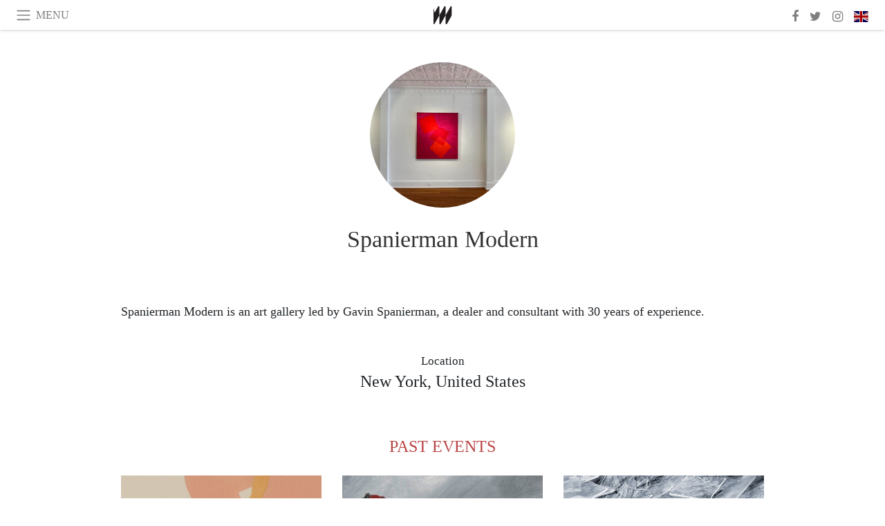

--- FILE ---
content_type: text/html; charset=utf-8
request_url: https://www.meer.com/spaniermanmodern/en
body_size: 32377
content:
<!DOCTYPE html><html data-google-maps-locale="en" lang="en"><head prefix="og: http://ogp.me/ns#"><meta charset="utf-8" /><meta content="IE=Edge" http-equiv="X-UA-Compatible" /><meta content="width=device-width, initial-scale=1.0, user-scalable=yes, shrink-to-fit=no" name="viewport" /><meta content="yes" name="apple-mobile-web-app-capable" /><meta content="yes" name="mobile-web-app-capable" /><meta content="black-translucent" name="apple-mobile-web-app-status-bar-style" /><meta content="telephone=no" name="format-detection" /><title>Spanierman Modern</title><!-- https://realfavicongenerator.net/ -->
<link rel="apple-touch-icon" sizes="180x180" href="/apple-touch-icon.png">
<link rel="icon" type="image/png" sizes="32x32" href="/favicon-32x32.png">
<link rel="icon" type="image/png" sizes="16x16" href="/favicon-16x16.png">
<link rel="manifest" href="/site.webmanifest">
<link rel="mask-icon" href="/safari-pinned-tab.svg" color="#5bbad5">
<meta name="apple-mobile-web-app-title" content="Meer.com">
<meta name="application-name" content="Meer.com">
<meta name="msapplication-TileColor" content="#603cba">
<meta name="theme-color" content="#ffffff">
<meta name="csrf-param" content="authenticity_token" />
<meta name="csrf-token" content="1rdAao6Fr3hy+4hqlUXhGAbATR7pUi+s4PtsEydrXgyilSMEpqloMgv3gubDTYJwRffdcjSQPllfJuM7AEyy9A==" /><link rel="stylesheet" media="all" href="/assets/application-06238d188a1f2a696d1f41cdeb0c30def9ab07ab54eac219ebeb35a0690bc447.css" /><script src="/assets/application-ece62d362d312c4b7712cbacd321028c359efa0855c9f2238479fdf8d2a24ee2.js"></script><!-- Global site tag (gtag.js) - Google Analytics -->
<script async src="https://www.googletagmanager.com/gtag/js?id=G-JFMX46PLYP"></script>
<script>
  window.dataLayer = window.dataLayer || [];
  function gtag(){dataLayer.push(arguments);}
  gtag('js', new Date());

  gtag('config', 'G-JFMX46PLYP');
</script>
<link href="https://plus.google.com/+Wsimag" rel="publisher" /><meta content="Spanierman Modern is an art gallery led by Gavin Spanierman, a dealer and consultant with 30 years of experience." name="description" /></head><body class="with-fullscreen-navbar"><div class="fullscreen-navbar-container fixed-top undecorated-links"><nav class="navbar navbar-light navbar-expand fullscreen-navbar-line click-navbar-to-open-fullscreen-area"><button class="click-to-open-fullscreen-area" style="border: 0px; background: #fff; cursor: pointer;" type="button"><span class="navbar-toggler-icon"></span></button><div class="navbar-text click-to-open-fullscreen-area text-uppercase" style="padding-top: 0.1rem; padding-bottom: 0rem; cursor: pointer;">Menu</div><div class="navbar-nav fullscreen-navbar-nav-centered"><div class="nav-item navbar-w-logo"><a href="https://www.meer.com/en"><img alt="Meer" style="height: 26px" src="/assets/meer_black1_final-ea60fd7c832c8103dac082510cc5ee738a8885138309480f46d74fcbadb94a52.svg" /></a></div><div class="d-none d-sm-block"></div></div><ul class="navbar-nav ml-auto d-none d-sm-flex fullscreen-navbar-nav-right"><li class="nav-item"><a class="nav-link" href="https://www.facebook.com/meerdotcom"><i class="fa fa-facebook"></i></a></li><li class="nav-item"><a class="nav-link" href="https://twitter.com/meerdotcom"><i class="fa fa-twitter"></i></a></li><li class="nav-item"><a class="nav-link" href="https://www.instagram.com/meerdtcom"><i class="fa fa-instagram"></i></a></li><li class="nav-item"><a class="nav-link nav-language-flag click-to-open-fullscreen-area"><img alt="en" src="/assets/country-4x3/uk-ec548df897f28a824dfa03747339e070a59bbd95b8378ef1ebc3981df0a4f163.svg" /></a></li></ul></nav><div class="fullscreen-navbar-fullscreen-area click-navbar-to-open-fullscreen-area"><div class="container"><div class="row"><div class="col-0 col-md-2 col-lg-2 col-xl-3 click-to-open-fullscreen-area"></div><div class="col-12 col-md-8 col-lg-8 col-xl-6"><div class="row"><div class="col-0 col-sm-1 col-lg-2"></div><div class="col-12 col-sm-10 col-lg-8"><div class="text-center logotype-margin"><a href="https://www.meer.com/en"><img alt="Meer" style="width: 50%; margin-top: 34px; margin-bottom: 8px;" src="/assets/meer-logo-black-8cbdebd9c15e3fde3119dc305c3dc03e9bb75070978eb25dafe19e917cc962ad.svg" /></a></div></div></div><div class="row"><div class="col-0 col-sm-2 col-lg-3"></div><div class="col-12 col-sm-8 col-lg-6"><form action="https://www.meer.com/en/search" accept-charset="UTF-8" method="get"><input name="utf8" type="hidden" value="&#x2713;" /><div class="input-group"><input class="form-control" placeholder="Search" aria-label="Search" type="text" name="query" id="query" /><span class="input-group-btn"><button aria-label="Search" class="btn btn-secondary search-submit-button" style="border-color: #868e96 !important" type="button"><i aria-hidden="true" class="fa fa-search"></i></button></span></div></form></div></div><div class="row text-center headerless-line justify-content-center"><div class="col-auto col-sm px-2-col mb-1"><a href="https://www.meer.com/en">Magazine</a></div><div class="col-auto col-sm px-2-col mb-1"><a href="/en/calendar">Calendar</a></div><div class="col-auto col-sm px-2-col mb-1"><a href="/en/authors">Authors</a></div></div><h4 class="text-center mb-2">Categories</h4><div class="row text-center mb-4 justify-content-center"><div class="col-auto col-sm-6 col-lg-4 px-2-col mb-1"><div><a href="https://www.meer.com/en/architecture-and-design">Architecture &amp; Design</a></div></div><div class="col-auto col-sm-6 col-lg-4 px-2-col mb-1"><div><a href="https://www.meer.com/en/art">Art</a></div></div><div class="col-auto col-sm-6 col-lg-4 px-2-col mb-1"><div><a href="https://www.meer.com/en/culture">Culture</a></div></div><div class="col-auto col-sm-6 col-lg-4 px-2-col mb-1"><div><a href="https://www.meer.com/en/economy-and-politics">Economy &amp; Politics</a></div></div><div class="col-auto col-sm-6 col-lg-4 px-2-col mb-1"><div><a href="https://www.meer.com/en/entertainment">Entertainment</a></div></div><div class="col-auto col-sm-6 col-lg-4 px-2-col mb-1"><div><a href="https://www.meer.com/en/fashion">Fashion</a></div></div><div class="col-auto col-sm-6 col-lg-4 px-2-col mb-1"><div><a href="https://www.meer.com/en/feature">Feature</a></div></div><div class="col-auto col-sm-6 col-lg-4 px-2-col mb-1"><div><a href="https://www.meer.com/en/food-and-wine">Food &amp; Wine</a></div></div><div class="col-auto col-sm-6 col-lg-4 px-2-col mb-1"><div><a href="https://www.meer.com/en/science-and-technology">Science &amp; Technology</a></div></div><div class="col-auto col-sm-6 col-lg-4 px-2-col mb-1"><div><a href="https://www.meer.com/en/sport">Sport</a></div></div><div class="col-auto col-sm-6 col-lg-4 px-2-col mb-1"><div><a href="https://www.meer.com/en/travel">Travel</a></div></div><div class="col-auto col-sm-6 col-lg-4 px-2-col mb-1"><div><a href="https://www.meer.com/en/wellness">Wellness</a></div></div></div><h4 class="text-center mb-2">Profiles</h4><div class="row text-center mb-4 justify-content-center"><div class="col-auto col-sm-6 col-lg-4 px-2-col mb-1"><div><a href="/en/entities?type=5">Artists</a></div></div><div class="col-auto col-sm-6 col-lg-4 px-2-col mb-1"><div><a href="/en/entities?type=14">Associations</a></div></div><div class="col-auto col-sm-6 col-lg-4 px-2-col mb-1"><div><a href="/en/entities?type=10">Curators</a></div></div><div class="col-auto col-sm-6 col-lg-4 px-2-col mb-1"><div><a href="/en/entities?type=19">Fairs</a></div></div><div class="col-auto col-sm-6 col-lg-4 px-2-col mb-1"><div><a href="/en/entities?type=20">Festivals</a></div></div><div class="col-auto col-sm-6 col-lg-4 px-2-col mb-1"><div><a href="/en/entities?type=12">Foundations</a></div></div><div class="col-auto col-sm-6 col-lg-4 px-2-col mb-1"><div><a href="/en/entities?type=16">Galleries</a></div></div><div class="col-auto col-sm-6 col-lg-4 px-2-col mb-1"><div><a href="/en/entities?type=18">Libraries</a></div></div><div class="col-auto col-sm-6 col-lg-4 px-2-col mb-1"><div><a href="/en/entities?type=15">Museums</a></div></div><div class="col-auto col-sm-6 col-lg-4 px-2-col mb-1"><div><a href="/en/entities?type=22">Places</a></div></div><div class="col-auto col-sm-6 col-lg-4 px-2-col mb-1"><div><a href="/en/entities?type=13">Publishers</a></div></div><div class="col-auto col-sm-6 col-lg-4 px-2-col mb-1"><div><a href="/en/entities?type=17">Theatres</a></div></div></div></div><div class="col-0 col-md-2 col-lg-2 col-xl-3 click-to-open-fullscreen-area"></div></div><div class="row"><div class="col-0 col-sm-1 col-md-2 col-lg-3 col-xl-4 click-to-open-fullscreen-area"></div><div class="col-12 col-sm-10 col-md-8 col-lg-6 col-xl-4"><h4 class="text-center mb-2">Editions</h4><div class="row text-center edition-selector mb-4 justify-content-center"><div class="col-auto col-sm-4 mb-1 px-2-col"><div class="current"><span title="English"><a href="https://www.meer.com/en" lang="en"><img alt="en" src="/assets/country-4x3/uk-ec548df897f28a824dfa03747339e070a59bbd95b8378ef1ebc3981df0a4f163.svg" />English</a></span></div></div><div class="col-auto col-sm-4 mb-1 px-2-col"><div><span title="Spanish"><a href="https://www.meer.com/es" lang="es"><img alt="es" src="/assets/country-4x3/es-4c2d01e3cfe896cbcaa0edaf59cb79eacf48f7bd1b463c2ba667cff864479a60.svg" />Español</a></span></div></div><div class="col-auto col-sm-4 mb-1 px-2-col"><div><span title="French"><a href="https://www.meer.com/fr" lang="fr"><img alt="fr" src="/assets/country-4x3/fr-9dc10f74431a42978154d1f4e5709d5713eb3010e3dab1b4355def41f5cb2f40.svg" />Français</a></span></div></div><div class="col-auto col-sm-4 mb-1 px-2-col"><div><span title="German"><a href="https://www.meer.com/de" lang="de"><img alt="de" src="/assets/country-4x3/de-67c3d441eacc4745030486758654a626569b503d90fd248e9c33417f2e781d65.svg" />Deutsch</a></span></div></div><div class="col-auto col-sm-4 mb-1 px-2-col"><div><span title="Italian"><a href="https://www.meer.com/it" lang="it"><img alt="it" src="/assets/country-4x3/it-cfb16d45345e5d9ecd5443c0260d72110496de0049e3d78817c2329835a2d730.svg" />Italiano</a></span></div></div><div class="col-auto col-sm-4 mb-1 px-2-col"><div><span title="Portuguese"><a href="https://www.meer.com/pt" lang="pt"><img alt="pt" src="/assets/country-4x3/pt-d8f246ae139c60bade9fbe1047ce9c5e668be01c3b6d445fc87fbd0a328d2760.svg" />Português</a></span></div></div></div></div><div class="col-0 col-sm-1 col-md-2 col-lg-3 col-xl-4 click-to-open-fullscreen-area"></div></div></div></div></div><div class="container serif-font-family mb-4 pb-3"><div class="row justify-content-center mb-4"><div class="col-5 col-sm-4 col-md-3 col-xl-2"><a href="/spaniermanmodern/en"><div class="image-new-container round-image-container"><div class="image" style="padding-bottom:100.0%"><img sizes="(min-width:1800px) 262px, (min-width:1550px) 220px, (min-width:1300px) 180px, (min-width:992px) 210px, (min-width:768px) 150px, (min-width:576px) 150px, 210px" srcset="//media.meer.com/attachments/5687bcc3a4348e0fca22db52f92d80dec5bdacfb/store/fill/524/524/115605944afe981d570f667775332754c0acc26a323a52b18af11fcc9134/Spanierman-Modern.jpg 524w,//media.meer.com/attachments/c692cb6e06ba2f295b73aa3ae5db3a744bb72c95/store/fill/360/360/115605944afe981d570f667775332754c0acc26a323a52b18af11fcc9134/Spanierman-Modern.jpg 360w,//media.meer.com/attachments/fd2a0e3f1d05c42e48254134d9e9954fd9c0eb33/store/fill/262/262/115605944afe981d570f667775332754c0acc26a323a52b18af11fcc9134/Spanierman-Modern.jpg 262w,//media.meer.com/attachments/64b4ee9b731622d8556fbd0697396c5656edf89c/store/fill/180/180/115605944afe981d570f667775332754c0acc26a323a52b18af11fcc9134/Spanierman-Modern.jpg 180w" alt="Spanierman Modern" src="//media.meer.com/attachments/64b4ee9b731622d8556fbd0697396c5656edf89c/store/fill/180/180/115605944afe981d570f667775332754c0acc26a323a52b18af11fcc9134/Spanierman-Modern.jpg" /></div></div></a></div></div><div class="text-center mb-4"><h1 class="font-24 font-sm-28 font-lg-34"><a class="title-color" href="/spaniermanmodern/en">Spanierman Modern</a></h1></div><div class="row justify-content-center align-items-center"><div class="w-100 d-block d-lg-none"></div></div></div><div class="container serif-font-family mb-5"><div class="row justify-content-center align-items-center"><div class="col-xl-9 col-hp-8 font-18 mb-4 mb-xl-0 line-height-2">Spanierman Modern is an art gallery led by Gavin Spanierman, a dealer and consultant with 30 years of experience.</div><div class="col-xl-3 col-hp-4"><div class="row justify-content-center align-items-center"><div class="col-auto col-sm-6 col-md-4 col-lg-3 col-xl-12 col-hp-6 text-center px-3 px-sm-0 mt-3 mb-3"><div class="font-17">Location</div><div class="font-24">New York, United States</div></div></div></div></div></div><div class="container serif-font-family mb-5"><div class="mb-3 pb-1"><h4 class="basic-header text-uppercase" id="past_events">Past events</h4></div><div class="row mb-4 pb-3"><div class="col-12 col-sm-6 col-lg-4 col-xl-3 mb-4"><a href="/en/88939-art-on-paper"><div class="image-new-container"><div class="image" style="padding-bottom:100.0%"><img sizes="(min-width:1800px) 408px, (min-width:1550px) 345px, (min-width:1300px) 285px, (min-width:992px) 290px, (min-width:768px) 330px, (min-width:576px) 240px, 545px" srcset="//media.meer.com/attachments/f646bbd4b8145b081fe1b3ab28acf42166968a12/store/fill/1090/1090/a101dd1c51b1872494963c80242d888641baa0df28dd318ea1a2a832dc1b/Tom-Wesselmann-Great-American-nude-cut-out-1970-Courtesy-of-Spanierman-Modern.jpg 1090w,//media.meer.com/attachments/c4b965784884831fe65c58bd815d6a01cf18df35/store/fill/816/816/a101dd1c51b1872494963c80242d888641baa0df28dd318ea1a2a832dc1b/Tom-Wesselmann-Great-American-nude-cut-out-1970-Courtesy-of-Spanierman-Modern.jpg 816w,//media.meer.com/attachments/26ef7ad5389ff51274006991cf3fe70475e0f74d/store/fill/580/580/a101dd1c51b1872494963c80242d888641baa0df28dd318ea1a2a832dc1b/Tom-Wesselmann-Great-American-nude-cut-out-1970-Courtesy-of-Spanierman-Modern.jpg 580w,//media.meer.com/attachments/664395505907de92f3d5348cdbe106cc2fa3f375/store/fill/408/408/a101dd1c51b1872494963c80242d888641baa0df28dd318ea1a2a832dc1b/Tom-Wesselmann-Great-American-nude-cut-out-1970-Courtesy-of-Spanierman-Modern.jpg 408w,//media.meer.com/attachments/6000d247fa628bbc4f3c7161b37b4630d4bd6779/store/fill/290/290/a101dd1c51b1872494963c80242d888641baa0df28dd318ea1a2a832dc1b/Tom-Wesselmann-Great-American-nude-cut-out-1970-Courtesy-of-Spanierman-Modern.jpg 290w" alt="Tom Wesselmann, Great American nude cut-out, 1970. Courtesy of Spanierman Modern" src="//media.meer.com/attachments/6000d247fa628bbc4f3c7161b37b4630d4bd6779/store/fill/290/290/a101dd1c51b1872494963c80242d888641baa0df28dd318ea1a2a832dc1b/Tom-Wesselmann-Great-American-nude-cut-out-1970-Courtesy-of-Spanierman-Modern.jpg" /></div></div></a><div class="text-center serif-font-family mb-3 mt-2"><a class="title-color" href="/en/88939-art-on-paper"><div class="font-22 font-sm-18 font-md-20 font-lg-20 font-xl-20">Art on paper</div><div class="font-16 font-sm-14 font-md-15 font-lg-15 font-xl-15">20 Feb — 5 Apr 2025</div></a></div></div><div class="col-12 col-sm-6 col-lg-4 col-xl-3 mb-4"><a href="/en/86047-a-personal-pursuit"><div class="image-new-container"><div class="image" style="padding-bottom:100.0%"><img sizes="(min-width:1800px) 408px, (min-width:1550px) 345px, (min-width:1300px) 285px, (min-width:992px) 290px, (min-width:768px) 330px, (min-width:576px) 240px, 545px" srcset="//media.meer.com/attachments/900182dfa1d144f226c1f0e462f76451f2435059/store/fill/1090/1090/6c4f6d497ac90bce780adfca438f550e4cab24e6f803d9b37fae3dc10900/Felrath-Hines-Flowers-1963-67-Courtesy-of-Spanierman-Modern-Gallery.jpg 1090w,//media.meer.com/attachments/fbd214d41e0bc0e2a9c757a4a137932a34056dbf/store/fill/816/816/6c4f6d497ac90bce780adfca438f550e4cab24e6f803d9b37fae3dc10900/Felrath-Hines-Flowers-1963-67-Courtesy-of-Spanierman-Modern-Gallery.jpg 816w,//media.meer.com/attachments/b553802f3948883a3753675b38b4813cf09a08ac/store/fill/580/580/6c4f6d497ac90bce780adfca438f550e4cab24e6f803d9b37fae3dc10900/Felrath-Hines-Flowers-1963-67-Courtesy-of-Spanierman-Modern-Gallery.jpg 580w,//media.meer.com/attachments/f552485c586f051e3452e88086f493ca8a3f3258/store/fill/408/408/6c4f6d497ac90bce780adfca438f550e4cab24e6f803d9b37fae3dc10900/Felrath-Hines-Flowers-1963-67-Courtesy-of-Spanierman-Modern-Gallery.jpg 408w,//media.meer.com/attachments/a20c9aacbe90f8908c621033770b373d7c1bed6a/store/fill/290/290/6c4f6d497ac90bce780adfca438f550e4cab24e6f803d9b37fae3dc10900/Felrath-Hines-Flowers-1963-67-Courtesy-of-Spanierman-Modern-Gallery.jpg 290w" alt="Felrath Hines, Flowers, 1963-67. Courtesy of Spanierman Modern Gallery" src="//media.meer.com/attachments/a20c9aacbe90f8908c621033770b373d7c1bed6a/store/fill/290/290/6c4f6d497ac90bce780adfca438f550e4cab24e6f803d9b37fae3dc10900/Felrath-Hines-Flowers-1963-67-Courtesy-of-Spanierman-Modern-Gallery.jpg" /></div></div></a><div class="text-center serif-font-family mb-3 mt-2"><a class="title-color" href="/en/86047-a-personal-pursuit"><div class="font-22 font-sm-18 font-md-20 font-lg-20 font-xl-20">A personal pursuit</div><div class="font-16 font-sm-14 font-md-15 font-lg-15 font-xl-15">15 Nov 2024 — 11 Jan 2025</div></a></div></div><div class="col-12 col-sm-6 col-lg-4 col-xl-3 mb-4"><a href="/en/82484-force-of-nature"><div class="image-new-container"><div class="image" style="padding-bottom:100.0%"><img sizes="(min-width:1800px) 408px, (min-width:1550px) 345px, (min-width:1300px) 285px, (min-width:992px) 290px, (min-width:768px) 330px, (min-width:576px) 240px, 545px" srcset="//media.meer.com/attachments/c1693c8e41ba4dbffad4879043e551524baa87cb/store/fill/1090/1090/fd16eb15e252c8396c184c4826b0433f5ccc9ccfe819ea1e1129b20f231f/Carolyn-Marks-Blackwood-Ice-cubism-VI-2023-Courtesy-of-Spanierman-Modern.jpg 1090w,//media.meer.com/attachments/a940b821734bad339c10cee7579dbaf5a7a95ba4/store/fill/816/816/fd16eb15e252c8396c184c4826b0433f5ccc9ccfe819ea1e1129b20f231f/Carolyn-Marks-Blackwood-Ice-cubism-VI-2023-Courtesy-of-Spanierman-Modern.jpg 816w,//media.meer.com/attachments/c0bfa562152179ddb06f5b9e6f6df213ee56f41c/store/fill/580/580/fd16eb15e252c8396c184c4826b0433f5ccc9ccfe819ea1e1129b20f231f/Carolyn-Marks-Blackwood-Ice-cubism-VI-2023-Courtesy-of-Spanierman-Modern.jpg 580w,//media.meer.com/attachments/2406afa0786e5b2ad0fb665cb0d78af50907a44d/store/fill/408/408/fd16eb15e252c8396c184c4826b0433f5ccc9ccfe819ea1e1129b20f231f/Carolyn-Marks-Blackwood-Ice-cubism-VI-2023-Courtesy-of-Spanierman-Modern.jpg 408w,//media.meer.com/attachments/5ccdcf367ccf33be06fc82afdeb158b9d73e9b53/store/fill/290/290/fd16eb15e252c8396c184c4826b0433f5ccc9ccfe819ea1e1129b20f231f/Carolyn-Marks-Blackwood-Ice-cubism-VI-2023-Courtesy-of-Spanierman-Modern.jpg 290w" alt="Carolyn Marks Blackwood, Ice cubism VI, 2023. Courtesy of Spanierman Modern" src="//media.meer.com/attachments/5ccdcf367ccf33be06fc82afdeb158b9d73e9b53/store/fill/290/290/fd16eb15e252c8396c184c4826b0433f5ccc9ccfe819ea1e1129b20f231f/Carolyn-Marks-Blackwood-Ice-cubism-VI-2023-Courtesy-of-Spanierman-Modern.jpg" /></div></div></a><div class="text-center serif-font-family mb-3 mt-2"><a class="title-color" href="/en/82484-force-of-nature"><div class="font-22 font-sm-18 font-md-20 font-lg-20 font-xl-20">Force of nature</div><div class="font-16 font-sm-14 font-md-15 font-lg-15 font-xl-15">23 Aug — 7 Sep 2024</div></a></div></div><div class="col-12 col-sm-6 col-lg-4 col-xl-3 mb-4"><a href="/en/79070-teo-gonzalez-two-hills"><div class="image-new-container"><div class="image" style="padding-bottom:100.0%"><img sizes="(min-width:1800px) 408px, (min-width:1550px) 345px, (min-width:1300px) 285px, (min-width:992px) 290px, (min-width:768px) 330px, (min-width:576px) 240px, 545px" srcset="//media.meer.com/attachments/f49b447a012cc4c968f2035e54a4b45669057584/store/fill/1090/1090/1e6ad85929e76e9c704fa8cd17a271e9b146d7ec41c290a3f8aca6ea2109/Teo-Gonzalez-Arch-Horizon-Double-Hill-6-2017-Acrylic-on-canvas-14-1-slash-4-x-11-1-slash-4.jpg 1090w,//media.meer.com/attachments/9a9bdd6ddf9278d9b4049d13fd875c237e5769b2/store/fill/816/816/1e6ad85929e76e9c704fa8cd17a271e9b146d7ec41c290a3f8aca6ea2109/Teo-Gonzalez-Arch-Horizon-Double-Hill-6-2017-Acrylic-on-canvas-14-1-slash-4-x-11-1-slash-4.jpg 816w,//media.meer.com/attachments/66348aaf21cc5a1894d7a12eb6dc8e419bc29fe5/store/fill/580/580/1e6ad85929e76e9c704fa8cd17a271e9b146d7ec41c290a3f8aca6ea2109/Teo-Gonzalez-Arch-Horizon-Double-Hill-6-2017-Acrylic-on-canvas-14-1-slash-4-x-11-1-slash-4.jpg 580w,//media.meer.com/attachments/7eca4b8f23c008d04fc30e773da83b489cb0970a/store/fill/408/408/1e6ad85929e76e9c704fa8cd17a271e9b146d7ec41c290a3f8aca6ea2109/Teo-Gonzalez-Arch-Horizon-Double-Hill-6-2017-Acrylic-on-canvas-14-1-slash-4-x-11-1-slash-4.jpg 408w,//media.meer.com/attachments/a2f00b2289d7aa1ad85d929f49e37068daaaff97/store/fill/290/290/1e6ad85929e76e9c704fa8cd17a271e9b146d7ec41c290a3f8aca6ea2109/Teo-Gonzalez-Arch-Horizon-Double-Hill-6-2017-Acrylic-on-canvas-14-1-slash-4-x-11-1-slash-4.jpg 290w" alt="Teo Gonzalez,
Arch: Horizon - Double Hill 6, 2017,
Acrylic on canvas,
14 1/4 x 11 1/4 inches,
Signed, titled, dated on the verso. Courtesy of the artist and Spanierman Modern" src="//media.meer.com/attachments/a2f00b2289d7aa1ad85d929f49e37068daaaff97/store/fill/290/290/1e6ad85929e76e9c704fa8cd17a271e9b146d7ec41c290a3f8aca6ea2109/Teo-Gonzalez-Arch-Horizon-Double-Hill-6-2017-Acrylic-on-canvas-14-1-slash-4-x-11-1-slash-4.jpg" /></div></div></a><div class="text-center serif-font-family mb-3 mt-2"><a class="title-color" href="/en/79070-teo-gonzalez-two-hills"><div class="font-22 font-sm-18 font-md-20 font-lg-20 font-xl-20">Teo Gonzalez. Two hills</div><div class="font-16 font-sm-14 font-md-15 font-lg-15 font-xl-15">29 Feb — 30 Mar 2024</div></a></div></div><div class="col-12 col-sm-6 col-lg-4 col-xl-3 mb-4"><a href="/en/78002-steven-alexander-all-one-thing"><div class="image-new-container"><div class="image" style="padding-bottom:100.0%"><img sizes="(min-width:1800px) 408px, (min-width:1550px) 345px, (min-width:1300px) 285px, (min-width:992px) 290px, (min-width:768px) 330px, (min-width:576px) 240px, 545px" srcset="//media.meer.com/attachments/3c89b54529cc4240e7724bbbb18929f94fd929bd/store/fill/1090/1090/fd6966903f3979d49b4982e70269f67dae05429a120363ab4650ad7cee56/Steven-Alexander-Clearing-4-2022-Oil-on-canvas-50-x-60-inches-Signed-titled-and-dated-on-the.jpg 1090w,//media.meer.com/attachments/cb6494477cdeb015cec296b9cc6bcf7e62124de0/store/fill/816/816/fd6966903f3979d49b4982e70269f67dae05429a120363ab4650ad7cee56/Steven-Alexander-Clearing-4-2022-Oil-on-canvas-50-x-60-inches-Signed-titled-and-dated-on-the.jpg 816w,//media.meer.com/attachments/8ed6e850ed0429a53fcb4530f5792bdf6b54abfe/store/fill/580/580/fd6966903f3979d49b4982e70269f67dae05429a120363ab4650ad7cee56/Steven-Alexander-Clearing-4-2022-Oil-on-canvas-50-x-60-inches-Signed-titled-and-dated-on-the.jpg 580w,//media.meer.com/attachments/3c37b2a424ee250dc7b22104d767302b519d98dc/store/fill/408/408/fd6966903f3979d49b4982e70269f67dae05429a120363ab4650ad7cee56/Steven-Alexander-Clearing-4-2022-Oil-on-canvas-50-x-60-inches-Signed-titled-and-dated-on-the.jpg 408w,//media.meer.com/attachments/5f1a291db05d1d41de8a0211d88e4f8b79d0ace3/store/fill/290/290/fd6966903f3979d49b4982e70269f67dae05429a120363ab4650ad7cee56/Steven-Alexander-Clearing-4-2022-Oil-on-canvas-50-x-60-inches-Signed-titled-and-dated-on-the.jpg 290w" alt="Steven Alexander, Clearing 4, 2022. Oil on canvas, 50 x 60 inches. Signed, titled, and dated on the verso. Courtesy of Spanierman Modern" src="//media.meer.com/attachments/5f1a291db05d1d41de8a0211d88e4f8b79d0ace3/store/fill/290/290/fd6966903f3979d49b4982e70269f67dae05429a120363ab4650ad7cee56/Steven-Alexander-Clearing-4-2022-Oil-on-canvas-50-x-60-inches-Signed-titled-and-dated-on-the.jpg" /></div></div></a><div class="text-center serif-font-family mb-3 mt-2"><a class="title-color" href="/en/78002-steven-alexander-all-one-thing"><div class="font-22 font-sm-18 font-md-20 font-lg-20 font-xl-20">Steven Alexander. All one thing</div><div class="font-16 font-sm-14 font-md-15 font-lg-15 font-xl-15">18 Jan — 24 Feb 2024</div></a></div></div><div class="col-12 col-sm-6 col-lg-4 col-xl-3 mb-4"><a href="/en/78006-sam-middleton"><div class="image-new-container"><div class="image" style="padding-bottom:100.0%"><img sizes="(min-width:1800px) 408px, (min-width:1550px) 345px, (min-width:1300px) 285px, (min-width:992px) 290px, (min-width:768px) 330px, (min-width:576px) 240px, 545px" srcset="//media.meer.com/attachments/558fd9bf409ab39fa610fe4d9e621043740e01e0/store/fill/1090/1090/eb6f78b24ba965a84f984ccddc789e09819bfa3e8ac56e3e16b77c817c51/Sam-Middleton-Untitled-detail-1959-Gouache-and-watercolor-on-brown-wove-textured-paper-18-x-24.jpg 1090w,//media.meer.com/attachments/be22872c0f3de25f26f95065afe28444d51566b9/store/fill/816/816/eb6f78b24ba965a84f984ccddc789e09819bfa3e8ac56e3e16b77c817c51/Sam-Middleton-Untitled-detail-1959-Gouache-and-watercolor-on-brown-wove-textured-paper-18-x-24.jpg 816w,//media.meer.com/attachments/be3ef45a2d14d2782a8eaea3f47857bf4674944f/store/fill/580/580/eb6f78b24ba965a84f984ccddc789e09819bfa3e8ac56e3e16b77c817c51/Sam-Middleton-Untitled-detail-1959-Gouache-and-watercolor-on-brown-wove-textured-paper-18-x-24.jpg 580w,//media.meer.com/attachments/73e586df204f663a32eac63d4ad0c149dd6a83e5/store/fill/408/408/eb6f78b24ba965a84f984ccddc789e09819bfa3e8ac56e3e16b77c817c51/Sam-Middleton-Untitled-detail-1959-Gouache-and-watercolor-on-brown-wove-textured-paper-18-x-24.jpg 408w,//media.meer.com/attachments/68370248d64deb16ac7aec56a5ab7f29c3d29201/store/fill/290/290/eb6f78b24ba965a84f984ccddc789e09819bfa3e8ac56e3e16b77c817c51/Sam-Middleton-Untitled-detail-1959-Gouache-and-watercolor-on-brown-wove-textured-paper-18-x-24.jpg 290w" alt="Sam Middleton, Untitled (detail), 1959. Gouache and watercolor on brown wove textured paper, 18 × 24 inches. Courtesy of Spanierman Modern" src="//media.meer.com/attachments/68370248d64deb16ac7aec56a5ab7f29c3d29201/store/fill/290/290/eb6f78b24ba965a84f984ccddc789e09819bfa3e8ac56e3e16b77c817c51/Sam-Middleton-Untitled-detail-1959-Gouache-and-watercolor-on-brown-wove-textured-paper-18-x-24.jpg" /></div></div></a><div class="text-center serif-font-family mb-3 mt-2"><a class="title-color" href="/en/78006-sam-middleton"><div class="font-22 font-sm-18 font-md-20 font-lg-20 font-xl-20">Sam Middleton</div><div class="font-16 font-sm-14 font-md-15 font-lg-15 font-xl-15">16 Nov 2023 — 13 Jan 2024</div></a></div></div><div class="col-12 col-sm-6 col-lg-4 col-xl-3 mb-4"><a href="/en/74335-louise-p-sloane"><div class="image-new-container"><div class="image" style="padding-bottom:100.0%"><img sizes="(min-width:1800px) 408px, (min-width:1550px) 345px, (min-width:1300px) 285px, (min-width:992px) 290px, (min-width:768px) 330px, (min-width:576px) 240px, 545px" srcset="//media.meer.com/attachments/0ff842cba6f22f07bbc8f1f000799bbb8e7c32e8/store/fill/1090/1090/115605944afe981d570f667775332754c0acc26a323a52b18af11fcc9134/Louise-P-Sloane-at-the-M-and-M-Fine-Art-Southhampton-installation-view-Courtesy-of-Spanierman.jpg 1090w,//media.meer.com/attachments/1983527a7db8f1a6f5436c059ed406178bb08cb2/store/fill/816/816/115605944afe981d570f667775332754c0acc26a323a52b18af11fcc9134/Louise-P-Sloane-at-the-M-and-M-Fine-Art-Southhampton-installation-view-Courtesy-of-Spanierman.jpg 816w,//media.meer.com/attachments/361e497687b0da9ae72e56174b6eb8033eaa2018/store/fill/580/580/115605944afe981d570f667775332754c0acc26a323a52b18af11fcc9134/Louise-P-Sloane-at-the-M-and-M-Fine-Art-Southhampton-installation-view-Courtesy-of-Spanierman.jpg 580w,//media.meer.com/attachments/a3caec8a6e7c2785e037d2c9469d6074c71553c6/store/fill/408/408/115605944afe981d570f667775332754c0acc26a323a52b18af11fcc9134/Louise-P-Sloane-at-the-M-and-M-Fine-Art-Southhampton-installation-view-Courtesy-of-Spanierman.jpg 408w,//media.meer.com/attachments/538428532d44c00530ce834e0397841375265dd2/store/fill/290/290/115605944afe981d570f667775332754c0acc26a323a52b18af11fcc9134/Louise-P-Sloane-at-the-M-and-M-Fine-Art-Southhampton-installation-view-Courtesy-of-Spanierman.jpg 290w" alt="Louise P. Sloane at the M&amp;M Fine Art, Southhampton, installation view. Courtesy of Spanierman Modern and M&amp;M Gallery" src="//media.meer.com/attachments/538428532d44c00530ce834e0397841375265dd2/store/fill/290/290/115605944afe981d570f667775332754c0acc26a323a52b18af11fcc9134/Louise-P-Sloane-at-the-M-and-M-Fine-Art-Southhampton-installation-view-Courtesy-of-Spanierman.jpg" /></div></div></a><div class="text-center serif-font-family mb-3 mt-2"><a class="title-color" href="/en/74335-louise-p-sloane"><div class="font-22 font-sm-18 font-md-20 font-lg-20 font-xl-20">Louise P. Sloane</div><div class="font-16 font-sm-14 font-md-15 font-lg-15 font-xl-15">27 May — 11 Jun 2023</div></a></div></div></div></div><div class="container serif-font-family entity-contact-index-nonpremium-page text-center"><div class="row justify-content-center mb-4 mb-md-5 align-items-center"><div class="col-12 col-md-10 col-lg-10 col-xl-5 col-hp-4 col-hd-4 mb-4"><div class="geographic-map-view"><h4 class="marker-title">Spanierman Modern</h4><div class="h-geo"><div class="p-latitude">40.7128</div><div class="p-longitude">-74.006</div></div></div></div><div class="w-100 d-block d-xl-none"></div><div class="col-12 col-md-auto mx-md-4"><div class="mb-3 mb-md-4 font-16"><div class="h-adr"><div class="p-street-address">958 Madison Avenue, New York, NY, USA</div><div class="p-extended-address">Second Floor</div><span class="p-locality">New York</span> <span class="p-postal-code">10021</span> <span class="p-country-name">United States</span></div></div><div class="mb-3 mb-md-4 font-16"><div><a class="textgrey-color" href="tel:+1 212.249.0619">+1 212.249.0619</a></div><div><script id="mail_to-jmt1uf38">eval(decodeURIComponent('%76%61%72%20%73%63%72%69%70%74%20%3d%20%64%6f%63%75%6d%65%6e%74%2e%67%65%74%45%6c%65%6d%65%6e%74%42%79%49%64%28%27%6d%61%69%6c%5f%74%6f%2d%6a%6d%74%31%75%66%33%38%27%29%3b%76%61%72%20%61%20%3d%20%64%6f%63%75%6d%65%6e%74%2e%63%72%65%61%74%65%45%6c%65%6d%65%6e%74%28%27%61%27%29%3b%61%2e%73%65%74%41%74%74%72%69%62%75%74%65%28%27%63%6c%61%73%73%27%2c%20%27%66%69%72%73%74%2d%68%69%67%68%6c%69%67%68%74%2d%63%6f%6c%6f%72%27%29%3b%61%2e%73%65%74%41%74%74%72%69%62%75%74%65%28%27%68%72%65%66%27%2c%20%27%6d%61%69%6c%74%6f%3a%69%6e%66%6f%40%73%70%61%6e%69%65%72%6d%61%6e%6d%6f%64%65%72%6e%2e%63%6f%6d%27%29%3b%61%2e%69%6e%6e%65%72%48%54%4d%4c%3d%27%3c%73%74%72%6f%6e%67%3e%69%6e%66%6f%40%73%70%61%6e%69%65%72%6d%61%6e%6d%6f%64%65%72%6e%2e%63%6f%6d%3c%2f%73%74%72%6f%6e%67%3e%27%3b%73%63%72%69%70%74%2e%70%61%72%65%6e%74%4e%6f%64%65%2e%69%6e%73%65%72%74%42%65%66%6f%72%65%28%61%2c%73%63%72%69%70%74%29%3b'))</script></div><div><a class="textgrey-color" href="https://www.spaniermanmodern.com/" target="_blank">www.spaniermanmodern.com</a></div></div></div></div></div><div class="container mb-4 pt-5"><div class="text-center lightgrey-color"><div class="font-28">Subscribe</div><div class="font-16 mb-2 smaller-line-height mb-4">Get updates on the Spanierman Modern</div></div><form class="new_subscription" id="new_subscription" action="/en/subscriptions" accept-charset="UTF-8" method="post"><input name="utf8" type="hidden" value="&#x2713;" /><input type="hidden" name="authenticity_token" value="5s33fBBeED2qOvLcRvri4GowoAX5axj8lfhcQL4VCf9hWXDDdeeuOq0q9hnG+Maz7X4Yn6TgQKayUMqAYCO/IA==" /><input value="4680" type="hidden" name="subscription[entity_id]" id="subscription_entity_id" /><div class="form-row mb-4 align-items-center justify-content-center"><div class="col col-sm-auto form-group"><input class="form-control off-form-control-sm" placeholder="Email address" autocomplete="email" required="required" pattern=".{5,1024}" type="email" name="subscription[email]" id="subscription_email" /></div><div class="w-100 d-block d-sm-none"></div><div class="col-auto form-group"><input type="submit" name="commit" value="Subscribe" class="form-control off-form-control-sm" data-disable-with="Subscribe" /></div></div></form><div class="text-center font-26 pb-3"><a aria-label="Facebook" class="lightgrey-color px-2" href="https://www.facebook.com/meerdotcom" target="_blank"><i class="fa fa-facebook"></i></a><a aria-label="Twitter" class="lightgrey-color px-2" href="https://twitter.com/meerdotcom" target="_blank"><i class="fa fa-twitter"></i></a><a aria-label="Instagram" class="lightgrey-color px-2" href="https://www.instagram.com/meerdtcom" target="_blank"><i class="fa fa-instagram"></i></a></div></div></body></html>